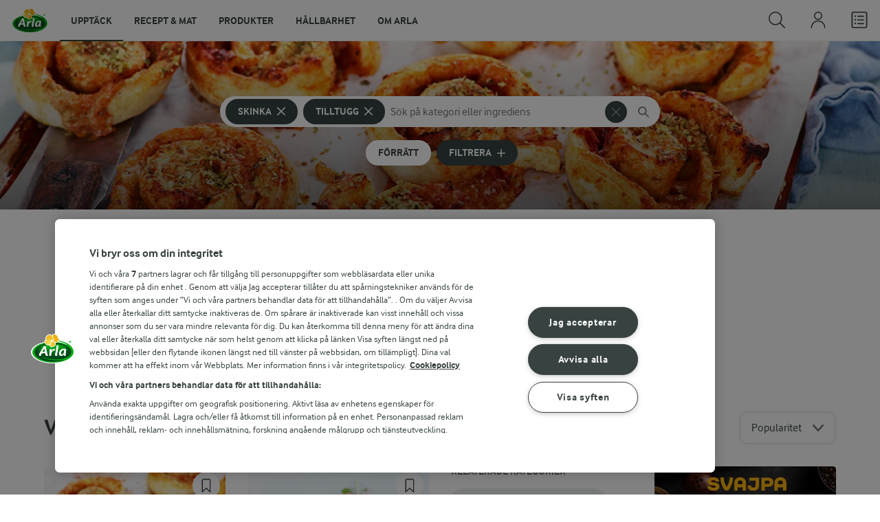

--- FILE ---
content_type: image/svg+xml
request_url: https://www.arla.se/4adf8e/globalassets/settings/sociala-medier/sociala-medier-linkedin.svg
body_size: -1739
content:
<svg width="24" height="24" viewBox="0 0 24 24" fill="none" xmlns="http://www.w3.org/2000/svg">
<path fill-rule="evenodd" clip-rule="evenodd" d="M6.96 4C6.96 5.38071 5.84967 6.5 4.48 6.5C3.11033 6.5 2 5.38071 2 4C2 2.61929 3.11033 1.5 4.48 1.5C5.84967 1.5 6.96 2.61929 6.96 4ZM2 9C2 8.72386 2.22386 8.5 2.5 8.5H6.5C6.77614 8.5 7 8.72386 7 9V22C7 22.2761 6.77614 22.5 6.5 22.5H2.5C2.22386 22.5 2 22.2761 2 22V9ZM21.5 22.5H18.5C18.2239 22.5 18 22.2761 18 22V14.5C18 13.1193 16.8807 12 15.5 12C14.1193 12 13 13.1193 13 14.5V22C13 22.2761 12.7761 22.5 12.5 22.5H9.5C9.22386 22.5 9 22.2761 9 22V9C9 8.72386 9.22386 8.5 9.5 8.5H12.5C12.7761 8.5 13 8.72386 13 9C12.9993 9.17152 13.1054 9.32535 13.266 9.38557C13.4266 9.4458 13.6077 9.39969 13.72 9.27C14.5498 8.41788 15.7014 7.95653 16.89 8C19.87 8 22 9.83 22 13.6V22C22 22.2761 21.7761 22.5 21.5 22.5Z" fill="#EBECEC"/>
</svg>
